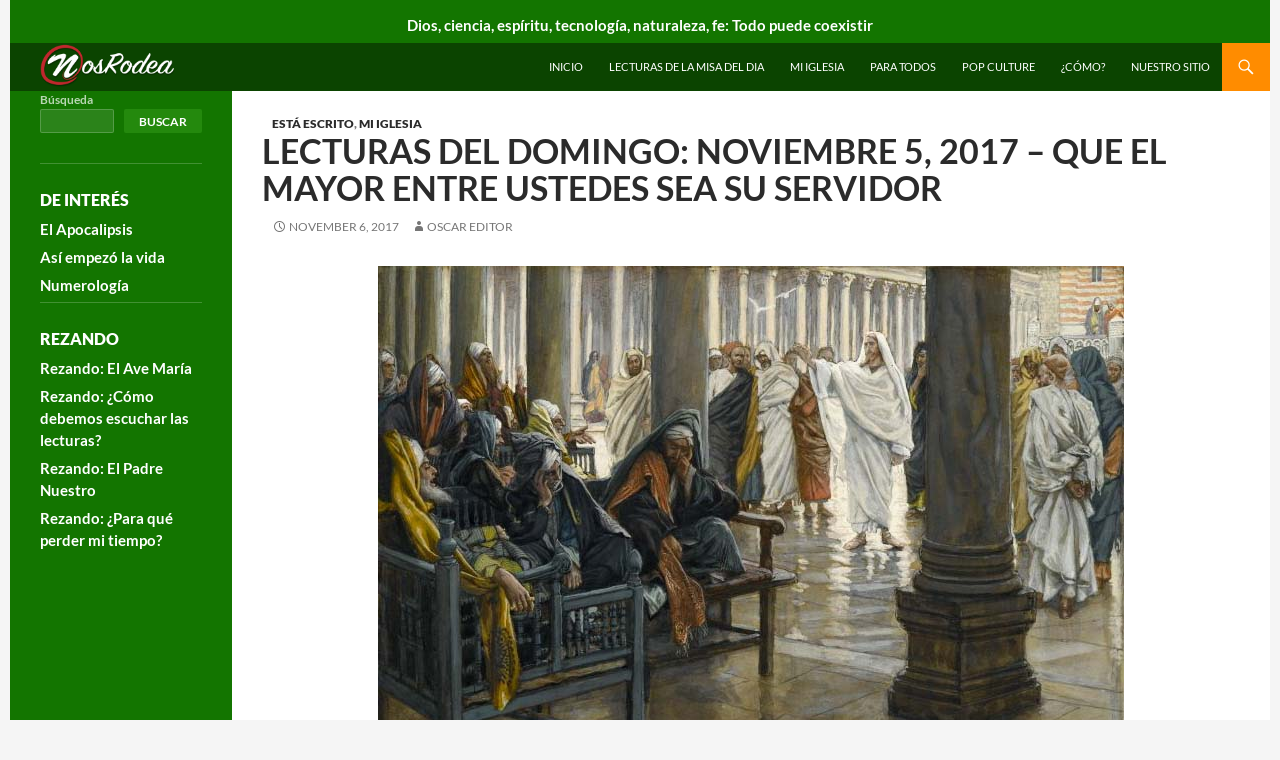

--- FILE ---
content_type: text/html; charset=UTF-8
request_url: https://nosrodea.com/lecturas-del-domingo-noviembre-5-2017-que-el-mayor-entre-ustedes-sea-su-servidor
body_size: 14018
content:
<!DOCTYPE html>
<!--[if IE 7]>
<html class="ie ie7" lang="en-US">
<![endif]-->
<!--[if IE 8]>
<html class="ie ie8" lang="en-US">
<![endif]-->
<!--[if !(IE 7) & !(IE 8)]><!-->
<html lang="en-US">
<!--<![endif]-->
<head>
	<meta charset="UTF-8">
	<meta name="viewport" content="width=device-width">
	<title>Lecturas del Domingo: Noviembre 5, 2017 – Que el mayor entre ustedes sea su servidor - Nos Rodea</title>
	<link rel="profile" href="https://gmpg.org/xfn/11">
	<link rel="pingback" href="https://nosrodea.com/xmlrpc.php">
	<!--[if lt IE 9]>
	<script src="https://nosrodea.com/wp-content/themes/twentyfourteen/js/html5.js?ver=3.7.0"></script>
	<![endif]-->
	<meta name='robots' content='index, follow, max-image-preview:large, max-snippet:-1, max-video-preview:-1' />

	<!-- This site is optimized with the Yoast SEO plugin v24.4 - https://yoast.com/wordpress/plugins/seo/ -->
	<meta name="description" content="El fariseísmo es una enfermedad del espíritu. Dios no se deja engañas, pero el hombre sí." />
	<link rel="canonical" href="https://nosrodea.com/lecturas-del-domingo-noviembre-5-2017-que-el-mayor-entre-ustedes-sea-su-servidor" />
	<meta property="og:locale" content="en_US" />
	<meta property="og:type" content="article" />
	<meta property="og:title" content="Lecturas del Domingo: Noviembre 5, 2017 – Que el mayor entre ustedes sea su servidor - Nos Rodea" />
	<meta property="og:description" content="El fariseísmo es una enfermedad del espíritu. Dios no se deja engañas, pero el hombre sí." />
	<meta property="og:url" content="https://nosrodea.com/lecturas-del-domingo-noviembre-5-2017-que-el-mayor-entre-ustedes-sea-su-servidor" />
	<meta property="og:site_name" content="Nos Rodea" />
	<meta property="article:publisher" content="http://facebook.com/nosrodea" />
	<meta property="article:published_time" content="2017-11-06T04:06:59+00:00" />
	<meta property="article:modified_time" content="2024-05-12T04:49:10+00:00" />
	<meta property="og:image" content="http://nosrodea.com/wp-content/uploads/2017/11/fariseos.jpg" />
	<meta name="author" content="Oscar Editor" />
	<meta name="twitter:card" content="summary_large_image" />
	<meta name="twitter:label1" content="Written by" />
	<meta name="twitter:data1" content="Oscar Editor" />
	<meta name="twitter:label2" content="Est. reading time" />
	<meta name="twitter:data2" content="3 minutes" />
	<script type="application/ld+json" class="yoast-schema-graph">{"@context":"https://schema.org","@graph":[{"@type":"WebPage","@id":"https://nosrodea.com/lecturas-del-domingo-noviembre-5-2017-que-el-mayor-entre-ustedes-sea-su-servidor","url":"https://nosrodea.com/lecturas-del-domingo-noviembre-5-2017-que-el-mayor-entre-ustedes-sea-su-servidor","name":"Lecturas del Domingo: Noviembre 5, 2017 – Que el mayor entre ustedes sea su servidor - Nos Rodea","isPartOf":{"@id":"https://nosrodea.com/#website"},"primaryImageOfPage":{"@id":"https://nosrodea.com/lecturas-del-domingo-noviembre-5-2017-que-el-mayor-entre-ustedes-sea-su-servidor#primaryimage"},"image":{"@id":"https://nosrodea.com/lecturas-del-domingo-noviembre-5-2017-que-el-mayor-entre-ustedes-sea-su-servidor#primaryimage"},"thumbnailUrl":"http://nosrodea.com/wp-content/uploads/2017/11/fariseos.jpg","datePublished":"2017-11-06T04:06:59+00:00","dateModified":"2024-05-12T04:49:10+00:00","author":{"@id":"https://nosrodea.com/#/schema/person/4199ca462f68a55f59461780d7e058a6"},"description":"El fariseísmo es una enfermedad del espíritu. Dios no se deja engañas, pero el hombre sí.","breadcrumb":{"@id":"https://nosrodea.com/lecturas-del-domingo-noviembre-5-2017-que-el-mayor-entre-ustedes-sea-su-servidor#breadcrumb"},"inLanguage":"en-US","potentialAction":[{"@type":"ReadAction","target":["https://nosrodea.com/lecturas-del-domingo-noviembre-5-2017-que-el-mayor-entre-ustedes-sea-su-servidor"]}]},{"@type":"ImageObject","inLanguage":"en-US","@id":"https://nosrodea.com/lecturas-del-domingo-noviembre-5-2017-que-el-mayor-entre-ustedes-sea-su-servidor#primaryimage","url":"https://nosrodea.com/wp-content/uploads/2017/11/fariseos.jpg","contentUrl":"https://nosrodea.com/wp-content/uploads/2017/11/fariseos.jpg","width":746,"height":484,"caption":"Jesús dirigiéndose a los fariseos, por James Tissot - Online Collection of Brooklyn Museum; Photo: Brooklyn Museum, 2008, 00.159.209_PS2.jpg, Public Domain, Link"},{"@type":"BreadcrumbList","@id":"https://nosrodea.com/lecturas-del-domingo-noviembre-5-2017-que-el-mayor-entre-ustedes-sea-su-servidor#breadcrumb","itemListElement":[{"@type":"ListItem","position":1,"name":"Home","item":"https://nosrodea.com/"},{"@type":"ListItem","position":2,"name":"Lecturas del Domingo: Noviembre 5, 2017 – Que el mayor entre ustedes sea su servidor"}]},{"@type":"WebSite","@id":"https://nosrodea.com/#website","url":"https://nosrodea.com/","name":"Nos Rodea","description":"Dios, ciencia, espíritu, tecnología, naturaleza, fé","potentialAction":[{"@type":"SearchAction","target":{"@type":"EntryPoint","urlTemplate":"https://nosrodea.com/?s={search_term_string}"},"query-input":{"@type":"PropertyValueSpecification","valueRequired":true,"valueName":"search_term_string"}}],"inLanguage":"en-US"},{"@type":"Person","@id":"https://nosrodea.com/#/schema/person/4199ca462f68a55f59461780d7e058a6","name":"Oscar Editor","image":{"@type":"ImageObject","inLanguage":"en-US","@id":"https://nosrodea.com/#/schema/person/image/","url":"https://secure.gravatar.com/avatar/d0c2ef7cbdbb21fafbbb8ebf19d12f25?s=96&d=mm&r=g","contentUrl":"https://secure.gravatar.com/avatar/d0c2ef7cbdbb21fafbbb8ebf19d12f25?s=96&d=mm&r=g","caption":"Oscar Editor"},"description":"Oscar es el editor de NosRodea.com"}]}</script>
	<!-- / Yoast SEO plugin. -->


<link rel='dns-prefetch' href='//secure.gravatar.com' />
<link rel='dns-prefetch' href='//www.googletagmanager.com' />
<link rel='dns-prefetch' href='//stats.wp.com' />
<link rel='dns-prefetch' href='//v0.wordpress.com' />
<link rel="alternate" type="application/rss+xml" title="Nos Rodea &raquo; Feed" href="https://nosrodea.com/feed" />
<link rel="alternate" type="application/rss+xml" title="Nos Rodea &raquo; Comments Feed" href="https://nosrodea.com/comments/feed" />
<link rel="alternate" type="application/rss+xml" title="Nos Rodea &raquo; Lecturas del Domingo: Noviembre 5, 2017 – Que el mayor entre ustedes sea su servidor Comments Feed" href="https://nosrodea.com/lecturas-del-domingo-noviembre-5-2017-que-el-mayor-entre-ustedes-sea-su-servidor/feed" />
<script>
window._wpemojiSettings = {"baseUrl":"https:\/\/s.w.org\/images\/core\/emoji\/15.0.3\/72x72\/","ext":".png","svgUrl":"https:\/\/s.w.org\/images\/core\/emoji\/15.0.3\/svg\/","svgExt":".svg","source":{"concatemoji":"https:\/\/nosrodea.com\/wp-includes\/js\/wp-emoji-release.min.js?ver=6.5.7"}};
/*! This file is auto-generated */
!function(i,n){var o,s,e;function c(e){try{var t={supportTests:e,timestamp:(new Date).valueOf()};sessionStorage.setItem(o,JSON.stringify(t))}catch(e){}}function p(e,t,n){e.clearRect(0,0,e.canvas.width,e.canvas.height),e.fillText(t,0,0);var t=new Uint32Array(e.getImageData(0,0,e.canvas.width,e.canvas.height).data),r=(e.clearRect(0,0,e.canvas.width,e.canvas.height),e.fillText(n,0,0),new Uint32Array(e.getImageData(0,0,e.canvas.width,e.canvas.height).data));return t.every(function(e,t){return e===r[t]})}function u(e,t,n){switch(t){case"flag":return n(e,"\ud83c\udff3\ufe0f\u200d\u26a7\ufe0f","\ud83c\udff3\ufe0f\u200b\u26a7\ufe0f")?!1:!n(e,"\ud83c\uddfa\ud83c\uddf3","\ud83c\uddfa\u200b\ud83c\uddf3")&&!n(e,"\ud83c\udff4\udb40\udc67\udb40\udc62\udb40\udc65\udb40\udc6e\udb40\udc67\udb40\udc7f","\ud83c\udff4\u200b\udb40\udc67\u200b\udb40\udc62\u200b\udb40\udc65\u200b\udb40\udc6e\u200b\udb40\udc67\u200b\udb40\udc7f");case"emoji":return!n(e,"\ud83d\udc26\u200d\u2b1b","\ud83d\udc26\u200b\u2b1b")}return!1}function f(e,t,n){var r="undefined"!=typeof WorkerGlobalScope&&self instanceof WorkerGlobalScope?new OffscreenCanvas(300,150):i.createElement("canvas"),a=r.getContext("2d",{willReadFrequently:!0}),o=(a.textBaseline="top",a.font="600 32px Arial",{});return e.forEach(function(e){o[e]=t(a,e,n)}),o}function t(e){var t=i.createElement("script");t.src=e,t.defer=!0,i.head.appendChild(t)}"undefined"!=typeof Promise&&(o="wpEmojiSettingsSupports",s=["flag","emoji"],n.supports={everything:!0,everythingExceptFlag:!0},e=new Promise(function(e){i.addEventListener("DOMContentLoaded",e,{once:!0})}),new Promise(function(t){var n=function(){try{var e=JSON.parse(sessionStorage.getItem(o));if("object"==typeof e&&"number"==typeof e.timestamp&&(new Date).valueOf()<e.timestamp+604800&&"object"==typeof e.supportTests)return e.supportTests}catch(e){}return null}();if(!n){if("undefined"!=typeof Worker&&"undefined"!=typeof OffscreenCanvas&&"undefined"!=typeof URL&&URL.createObjectURL&&"undefined"!=typeof Blob)try{var e="postMessage("+f.toString()+"("+[JSON.stringify(s),u.toString(),p.toString()].join(",")+"));",r=new Blob([e],{type:"text/javascript"}),a=new Worker(URL.createObjectURL(r),{name:"wpTestEmojiSupports"});return void(a.onmessage=function(e){c(n=e.data),a.terminate(),t(n)})}catch(e){}c(n=f(s,u,p))}t(n)}).then(function(e){for(var t in e)n.supports[t]=e[t],n.supports.everything=n.supports.everything&&n.supports[t],"flag"!==t&&(n.supports.everythingExceptFlag=n.supports.everythingExceptFlag&&n.supports[t]);n.supports.everythingExceptFlag=n.supports.everythingExceptFlag&&!n.supports.flag,n.DOMReady=!1,n.readyCallback=function(){n.DOMReady=!0}}).then(function(){return e}).then(function(){var e;n.supports.everything||(n.readyCallback(),(e=n.source||{}).concatemoji?t(e.concatemoji):e.wpemoji&&e.twemoji&&(t(e.twemoji),t(e.wpemoji)))}))}((window,document),window._wpemojiSettings);
</script>
<link rel='stylesheet' id='twentyfourteen-jetpack-css' href='https://nosrodea.com/wp-content/plugins/jetpack/modules/theme-tools/compat/twentyfourteen.css?ver=14.0' media='all' />
<style id='wp-emoji-styles-inline-css'>

	img.wp-smiley, img.emoji {
		display: inline !important;
		border: none !important;
		box-shadow: none !important;
		height: 1em !important;
		width: 1em !important;
		margin: 0 0.07em !important;
		vertical-align: -0.1em !important;
		background: none !important;
		padding: 0 !important;
	}
</style>
<link rel='stylesheet' id='wp-block-library-css' href='https://nosrodea.com/wp-includes/css/dist/block-library/style.min.css?ver=6.5.7' media='all' />
<style id='wp-block-library-theme-inline-css'>
.wp-block-audio figcaption{color:#555;font-size:13px;text-align:center}.is-dark-theme .wp-block-audio figcaption{color:#ffffffa6}.wp-block-audio{margin:0 0 1em}.wp-block-code{border:1px solid #ccc;border-radius:4px;font-family:Menlo,Consolas,monaco,monospace;padding:.8em 1em}.wp-block-embed figcaption{color:#555;font-size:13px;text-align:center}.is-dark-theme .wp-block-embed figcaption{color:#ffffffa6}.wp-block-embed{margin:0 0 1em}.blocks-gallery-caption{color:#555;font-size:13px;text-align:center}.is-dark-theme .blocks-gallery-caption{color:#ffffffa6}.wp-block-image figcaption{color:#555;font-size:13px;text-align:center}.is-dark-theme .wp-block-image figcaption{color:#ffffffa6}.wp-block-image{margin:0 0 1em}.wp-block-pullquote{border-bottom:4px solid;border-top:4px solid;color:currentColor;margin-bottom:1.75em}.wp-block-pullquote cite,.wp-block-pullquote footer,.wp-block-pullquote__citation{color:currentColor;font-size:.8125em;font-style:normal;text-transform:uppercase}.wp-block-quote{border-left:.25em solid;margin:0 0 1.75em;padding-left:1em}.wp-block-quote cite,.wp-block-quote footer{color:currentColor;font-size:.8125em;font-style:normal;position:relative}.wp-block-quote.has-text-align-right{border-left:none;border-right:.25em solid;padding-left:0;padding-right:1em}.wp-block-quote.has-text-align-center{border:none;padding-left:0}.wp-block-quote.is-large,.wp-block-quote.is-style-large,.wp-block-quote.is-style-plain{border:none}.wp-block-search .wp-block-search__label{font-weight:700}.wp-block-search__button{border:1px solid #ccc;padding:.375em .625em}:where(.wp-block-group.has-background){padding:1.25em 2.375em}.wp-block-separator.has-css-opacity{opacity:.4}.wp-block-separator{border:none;border-bottom:2px solid;margin-left:auto;margin-right:auto}.wp-block-separator.has-alpha-channel-opacity{opacity:1}.wp-block-separator:not(.is-style-wide):not(.is-style-dots){width:100px}.wp-block-separator.has-background:not(.is-style-dots){border-bottom:none;height:1px}.wp-block-separator.has-background:not(.is-style-wide):not(.is-style-dots){height:2px}.wp-block-table{margin:0 0 1em}.wp-block-table td,.wp-block-table th{word-break:normal}.wp-block-table figcaption{color:#555;font-size:13px;text-align:center}.is-dark-theme .wp-block-table figcaption{color:#ffffffa6}.wp-block-video figcaption{color:#555;font-size:13px;text-align:center}.is-dark-theme .wp-block-video figcaption{color:#ffffffa6}.wp-block-video{margin:0 0 1em}.wp-block-template-part.has-background{margin-bottom:0;margin-top:0;padding:1.25em 2.375em}
</style>
<link rel='stylesheet' id='mediaelement-css' href='https://nosrodea.com/wp-includes/js/mediaelement/mediaelementplayer-legacy.min.css?ver=4.2.17' media='all' />
<link rel='stylesheet' id='wp-mediaelement-css' href='https://nosrodea.com/wp-includes/js/mediaelement/wp-mediaelement.min.css?ver=6.5.7' media='all' />
<style id='jetpack-sharing-buttons-style-inline-css'>
.jetpack-sharing-buttons__services-list{display:flex;flex-direction:row;flex-wrap:wrap;gap:0;list-style-type:none;margin:5px;padding:0}.jetpack-sharing-buttons__services-list.has-small-icon-size{font-size:12px}.jetpack-sharing-buttons__services-list.has-normal-icon-size{font-size:16px}.jetpack-sharing-buttons__services-list.has-large-icon-size{font-size:24px}.jetpack-sharing-buttons__services-list.has-huge-icon-size{font-size:36px}@media print{.jetpack-sharing-buttons__services-list{display:none!important}}.editor-styles-wrapper .wp-block-jetpack-sharing-buttons{gap:0;padding-inline-start:0}ul.jetpack-sharing-buttons__services-list.has-background{padding:1.25em 2.375em}
</style>
<style id='classic-theme-styles-inline-css'>
/*! This file is auto-generated */
.wp-block-button__link{color:#fff;background-color:#32373c;border-radius:9999px;box-shadow:none;text-decoration:none;padding:calc(.667em + 2px) calc(1.333em + 2px);font-size:1.125em}.wp-block-file__button{background:#32373c;color:#fff;text-decoration:none}
</style>
<style id='global-styles-inline-css'>
body{--wp--preset--color--black: #000;--wp--preset--color--cyan-bluish-gray: #abb8c3;--wp--preset--color--white: #fff;--wp--preset--color--pale-pink: #f78da7;--wp--preset--color--vivid-red: #cf2e2e;--wp--preset--color--luminous-vivid-orange: #ff6900;--wp--preset--color--luminous-vivid-amber: #fcb900;--wp--preset--color--light-green-cyan: #7bdcb5;--wp--preset--color--vivid-green-cyan: #00d084;--wp--preset--color--pale-cyan-blue: #8ed1fc;--wp--preset--color--vivid-cyan-blue: #0693e3;--wp--preset--color--vivid-purple: #9b51e0;--wp--preset--color--green: #24890d;--wp--preset--color--dark-gray: #2b2b2b;--wp--preset--color--medium-gray: #767676;--wp--preset--color--light-gray: #f5f5f5;--wp--preset--gradient--vivid-cyan-blue-to-vivid-purple: linear-gradient(135deg,rgba(6,147,227,1) 0%,rgb(155,81,224) 100%);--wp--preset--gradient--light-green-cyan-to-vivid-green-cyan: linear-gradient(135deg,rgb(122,220,180) 0%,rgb(0,208,130) 100%);--wp--preset--gradient--luminous-vivid-amber-to-luminous-vivid-orange: linear-gradient(135deg,rgba(252,185,0,1) 0%,rgba(255,105,0,1) 100%);--wp--preset--gradient--luminous-vivid-orange-to-vivid-red: linear-gradient(135deg,rgba(255,105,0,1) 0%,rgb(207,46,46) 100%);--wp--preset--gradient--very-light-gray-to-cyan-bluish-gray: linear-gradient(135deg,rgb(238,238,238) 0%,rgb(169,184,195) 100%);--wp--preset--gradient--cool-to-warm-spectrum: linear-gradient(135deg,rgb(74,234,220) 0%,rgb(151,120,209) 20%,rgb(207,42,186) 40%,rgb(238,44,130) 60%,rgb(251,105,98) 80%,rgb(254,248,76) 100%);--wp--preset--gradient--blush-light-purple: linear-gradient(135deg,rgb(255,206,236) 0%,rgb(152,150,240) 100%);--wp--preset--gradient--blush-bordeaux: linear-gradient(135deg,rgb(254,205,165) 0%,rgb(254,45,45) 50%,rgb(107,0,62) 100%);--wp--preset--gradient--luminous-dusk: linear-gradient(135deg,rgb(255,203,112) 0%,rgb(199,81,192) 50%,rgb(65,88,208) 100%);--wp--preset--gradient--pale-ocean: linear-gradient(135deg,rgb(255,245,203) 0%,rgb(182,227,212) 50%,rgb(51,167,181) 100%);--wp--preset--gradient--electric-grass: linear-gradient(135deg,rgb(202,248,128) 0%,rgb(113,206,126) 100%);--wp--preset--gradient--midnight: linear-gradient(135deg,rgb(2,3,129) 0%,rgb(40,116,252) 100%);--wp--preset--font-size--small: 13px;--wp--preset--font-size--medium: 20px;--wp--preset--font-size--large: 36px;--wp--preset--font-size--x-large: 42px;--wp--preset--spacing--20: 0.44rem;--wp--preset--spacing--30: 0.67rem;--wp--preset--spacing--40: 1rem;--wp--preset--spacing--50: 1.5rem;--wp--preset--spacing--60: 2.25rem;--wp--preset--spacing--70: 3.38rem;--wp--preset--spacing--80: 5.06rem;--wp--preset--shadow--natural: 6px 6px 9px rgba(0, 0, 0, 0.2);--wp--preset--shadow--deep: 12px 12px 50px rgba(0, 0, 0, 0.4);--wp--preset--shadow--sharp: 6px 6px 0px rgba(0, 0, 0, 0.2);--wp--preset--shadow--outlined: 6px 6px 0px -3px rgba(255, 255, 255, 1), 6px 6px rgba(0, 0, 0, 1);--wp--preset--shadow--crisp: 6px 6px 0px rgba(0, 0, 0, 1);}:where(.is-layout-flex){gap: 0.5em;}:where(.is-layout-grid){gap: 0.5em;}body .is-layout-flex{display: flex;}body .is-layout-flex{flex-wrap: wrap;align-items: center;}body .is-layout-flex > *{margin: 0;}body .is-layout-grid{display: grid;}body .is-layout-grid > *{margin: 0;}:where(.wp-block-columns.is-layout-flex){gap: 2em;}:where(.wp-block-columns.is-layout-grid){gap: 2em;}:where(.wp-block-post-template.is-layout-flex){gap: 1.25em;}:where(.wp-block-post-template.is-layout-grid){gap: 1.25em;}.has-black-color{color: var(--wp--preset--color--black) !important;}.has-cyan-bluish-gray-color{color: var(--wp--preset--color--cyan-bluish-gray) !important;}.has-white-color{color: var(--wp--preset--color--white) !important;}.has-pale-pink-color{color: var(--wp--preset--color--pale-pink) !important;}.has-vivid-red-color{color: var(--wp--preset--color--vivid-red) !important;}.has-luminous-vivid-orange-color{color: var(--wp--preset--color--luminous-vivid-orange) !important;}.has-luminous-vivid-amber-color{color: var(--wp--preset--color--luminous-vivid-amber) !important;}.has-light-green-cyan-color{color: var(--wp--preset--color--light-green-cyan) !important;}.has-vivid-green-cyan-color{color: var(--wp--preset--color--vivid-green-cyan) !important;}.has-pale-cyan-blue-color{color: var(--wp--preset--color--pale-cyan-blue) !important;}.has-vivid-cyan-blue-color{color: var(--wp--preset--color--vivid-cyan-blue) !important;}.has-vivid-purple-color{color: var(--wp--preset--color--vivid-purple) !important;}.has-black-background-color{background-color: var(--wp--preset--color--black) !important;}.has-cyan-bluish-gray-background-color{background-color: var(--wp--preset--color--cyan-bluish-gray) !important;}.has-white-background-color{background-color: var(--wp--preset--color--white) !important;}.has-pale-pink-background-color{background-color: var(--wp--preset--color--pale-pink) !important;}.has-vivid-red-background-color{background-color: var(--wp--preset--color--vivid-red) !important;}.has-luminous-vivid-orange-background-color{background-color: var(--wp--preset--color--luminous-vivid-orange) !important;}.has-luminous-vivid-amber-background-color{background-color: var(--wp--preset--color--luminous-vivid-amber) !important;}.has-light-green-cyan-background-color{background-color: var(--wp--preset--color--light-green-cyan) !important;}.has-vivid-green-cyan-background-color{background-color: var(--wp--preset--color--vivid-green-cyan) !important;}.has-pale-cyan-blue-background-color{background-color: var(--wp--preset--color--pale-cyan-blue) !important;}.has-vivid-cyan-blue-background-color{background-color: var(--wp--preset--color--vivid-cyan-blue) !important;}.has-vivid-purple-background-color{background-color: var(--wp--preset--color--vivid-purple) !important;}.has-black-border-color{border-color: var(--wp--preset--color--black) !important;}.has-cyan-bluish-gray-border-color{border-color: var(--wp--preset--color--cyan-bluish-gray) !important;}.has-white-border-color{border-color: var(--wp--preset--color--white) !important;}.has-pale-pink-border-color{border-color: var(--wp--preset--color--pale-pink) !important;}.has-vivid-red-border-color{border-color: var(--wp--preset--color--vivid-red) !important;}.has-luminous-vivid-orange-border-color{border-color: var(--wp--preset--color--luminous-vivid-orange) !important;}.has-luminous-vivid-amber-border-color{border-color: var(--wp--preset--color--luminous-vivid-amber) !important;}.has-light-green-cyan-border-color{border-color: var(--wp--preset--color--light-green-cyan) !important;}.has-vivid-green-cyan-border-color{border-color: var(--wp--preset--color--vivid-green-cyan) !important;}.has-pale-cyan-blue-border-color{border-color: var(--wp--preset--color--pale-cyan-blue) !important;}.has-vivid-cyan-blue-border-color{border-color: var(--wp--preset--color--vivid-cyan-blue) !important;}.has-vivid-purple-border-color{border-color: var(--wp--preset--color--vivid-purple) !important;}.has-vivid-cyan-blue-to-vivid-purple-gradient-background{background: var(--wp--preset--gradient--vivid-cyan-blue-to-vivid-purple) !important;}.has-light-green-cyan-to-vivid-green-cyan-gradient-background{background: var(--wp--preset--gradient--light-green-cyan-to-vivid-green-cyan) !important;}.has-luminous-vivid-amber-to-luminous-vivid-orange-gradient-background{background: var(--wp--preset--gradient--luminous-vivid-amber-to-luminous-vivid-orange) !important;}.has-luminous-vivid-orange-to-vivid-red-gradient-background{background: var(--wp--preset--gradient--luminous-vivid-orange-to-vivid-red) !important;}.has-very-light-gray-to-cyan-bluish-gray-gradient-background{background: var(--wp--preset--gradient--very-light-gray-to-cyan-bluish-gray) !important;}.has-cool-to-warm-spectrum-gradient-background{background: var(--wp--preset--gradient--cool-to-warm-spectrum) !important;}.has-blush-light-purple-gradient-background{background: var(--wp--preset--gradient--blush-light-purple) !important;}.has-blush-bordeaux-gradient-background{background: var(--wp--preset--gradient--blush-bordeaux) !important;}.has-luminous-dusk-gradient-background{background: var(--wp--preset--gradient--luminous-dusk) !important;}.has-pale-ocean-gradient-background{background: var(--wp--preset--gradient--pale-ocean) !important;}.has-electric-grass-gradient-background{background: var(--wp--preset--gradient--electric-grass) !important;}.has-midnight-gradient-background{background: var(--wp--preset--gradient--midnight) !important;}.has-small-font-size{font-size: var(--wp--preset--font-size--small) !important;}.has-medium-font-size{font-size: var(--wp--preset--font-size--medium) !important;}.has-large-font-size{font-size: var(--wp--preset--font-size--large) !important;}.has-x-large-font-size{font-size: var(--wp--preset--font-size--x-large) !important;}
.wp-block-navigation a:where(:not(.wp-element-button)){color: inherit;}
:where(.wp-block-post-template.is-layout-flex){gap: 1.25em;}:where(.wp-block-post-template.is-layout-grid){gap: 1.25em;}
:where(.wp-block-columns.is-layout-flex){gap: 2em;}:where(.wp-block-columns.is-layout-grid){gap: 2em;}
.wp-block-pullquote{font-size: 1.5em;line-height: 1.6;}
</style>
<link rel='stylesheet' id='parent-style-css' href='https://nosrodea.com/wp-content/themes/twentyfourteen/style.css?ver=4.4' media='all' />
<link rel='stylesheet' id='child-style-css' href='https://nosrodea.com/wp-content/themes/twentyfourteen-child/style.css?ver=1.8.2' media='all' />
<link rel='stylesheet' id='twentyfourteen-lato-css' href='https://nosrodea.com/wp-content/themes/twentyfourteen/fonts/font-lato.css?ver=20230328' media='all' />
<link rel='stylesheet' id='genericons-css' href='https://nosrodea.com/wp-content/plugins/jetpack/_inc/genericons/genericons/genericons.css?ver=3.1' media='all' />
<link rel='stylesheet' id='twentyfourteen-style-css' href='https://nosrodea.com/wp-content/themes/twentyfourteen-child/style.css?ver=20251202' media='all' />
<link rel='stylesheet' id='twentyfourteen-block-style-css' href='https://nosrodea.com/wp-content/themes/twentyfourteen/css/blocks.css?ver=20250715' media='all' />
<link rel='stylesheet' id='sharedaddy-css' href='https://nosrodea.com/wp-content/plugins/jetpack/modules/sharedaddy/sharing.css?ver=14.0' media='all' />
<link rel='stylesheet' id='social-logos-css' href='https://nosrodea.com/wp-content/plugins/jetpack/_inc/social-logos/social-logos.min.css?ver=14.0' media='all' />
<script src="https://nosrodea.com/wp-includes/js/jquery/jquery.min.js?ver=3.7.1" id="jquery-core-js"></script>
<script src="https://nosrodea.com/wp-includes/js/jquery/jquery-migrate.min.js?ver=3.4.1" id="jquery-migrate-js"></script>
<script src="https://nosrodea.com/wp-content/themes/twentyfourteen/js/functions.js?ver=20250729" id="twentyfourteen-script-js" defer data-wp-strategy="defer"></script>

<!-- Google tag (gtag.js) snippet added by Site Kit -->
<!-- Google Analytics snippet added by Site Kit -->
<script src="https://www.googletagmanager.com/gtag/js?id=GT-KV5FV2N" id="google_gtagjs-js" async></script>
<script id="google_gtagjs-js-after">
window.dataLayer = window.dataLayer || [];function gtag(){dataLayer.push(arguments);}
gtag("set","linker",{"domains":["nosrodea.com"]});
gtag("js", new Date());
gtag("set", "developer_id.dZTNiMT", true);
gtag("config", "GT-KV5FV2N");
</script>
<link rel="https://api.w.org/" href="https://nosrodea.com/wp-json/" /><link rel="alternate" type="application/json" href="https://nosrodea.com/wp-json/wp/v2/posts/838" /><link rel="EditURI" type="application/rsd+xml" title="RSD" href="https://nosrodea.com/xmlrpc.php?rsd" />
<meta name="generator" content="WordPress 6.5.7" />
<link rel='shortlink' href='https://wp.me/p6cMN0-dw' />
<link rel="alternate" type="application/json+oembed" href="https://nosrodea.com/wp-json/oembed/1.0/embed?url=https%3A%2F%2Fnosrodea.com%2Flecturas-del-domingo-noviembre-5-2017-que-el-mayor-entre-ustedes-sea-su-servidor" />
<link rel="alternate" type="text/xml+oembed" href="https://nosrodea.com/wp-json/oembed/1.0/embed?url=https%3A%2F%2Fnosrodea.com%2Flecturas-del-domingo-noviembre-5-2017-que-el-mayor-entre-ustedes-sea-su-servidor&#038;format=xml" />
<meta name="generator" content="Site Kit by Google 1.170.0" />	<style>img#wpstats{display:none}</style>
		<link rel="icon" href="https://nosrodea.com/wp-content/uploads/2015/10/icon40x40.png" sizes="32x32" />
<link rel="icon" href="https://nosrodea.com/wp-content/uploads/2015/10/icon40x40.png" sizes="192x192" />
<link rel="apple-touch-icon" href="https://nosrodea.com/wp-content/uploads/2015/10/icon40x40.png" />
<meta name="msapplication-TileImage" content="https://nosrodea.com/wp-content/uploads/2015/10/icon40x40.png" />
</head>

<body class="post-template-default single single-post postid-838 single-format-standard wp-embed-responsive header-image full-width singular">
<div id="page" class="hfeed site">
		<div id="site-header">
		<!--a href="https://nosrodea.com/" rel="home">
			            <img src="https://nosrodea.com/wp-content/uploads/2015/10/mainlogo4001.png" style="width=400;max-width:95%;" alt="Logotipo de NosRodea. Haga click aqu� para ir a la p�gina inicial." />
		</a-->
        <div id="belowNavBar">
         <div id="tagLineText" class="tagLineBlock">
          <p><b>Dios, ciencia, esp&iacute;ritu, tecnolog&iacute;a, naturaleza, fe: Todo puede coexistir</b></p>
         </div>
        </div>        
	</div>
		<header id="masthead" class="site-header">
		<div class="header-main">
			<h1 class="site-title"><a href="https://nosrodea.com/" rel="home">Nos Rodea</a></h1>
                        <a href="https://nosrodea.com/" rel="home"><img src="https://nosrodea.com/wp-content/uploads/2015/10/mainlogo4001.png" style="float:left;display:inline-block;height:44px;" alt="main logo of the website" /></a>
			<div class="search-toggle">
				<a href="#search-container" class="screen-reader-text" aria-expanded="false" aria-controls="search-container">
					Search				</a>
			</div>

			<nav id="primary-navigation" class="site-navigation primary-navigation">
				<button class="menu-toggle">Primary Menu</button>
				<a class="screen-reader-text skip-link" href="#content">
					Skip to content				</a>
				<div class="menu-main-menu-container"><ul id="primary-menu" class="nav-menu"><li id="menu-item-11944" class="menu-item menu-item-type-custom menu-item-object-custom menu-item-home menu-item-11944"><a href="https://nosrodea.com">INICIO</a></li>
<li id="menu-item-295" class="menu-item menu-item-type-taxonomy menu-item-object-category current-post-ancestor current-menu-parent current-post-parent menu-item-295"><a href="https://nosrodea.com/category/esta-escrito">Lecturas de la Misa del Dia</a></li>
<li id="menu-item-296" class="menu-item menu-item-type-taxonomy menu-item-object-category current-post-ancestor current-menu-parent current-post-parent menu-item-296"><a href="https://nosrodea.com/category/mi-iglesia">Mi Iglesia</a></li>
<li id="menu-item-298" class="menu-item menu-item-type-taxonomy menu-item-object-category menu-item-298"><a href="https://nosrodea.com/category/para-todos">Para todos</a></li>
<li id="menu-item-299" class="menu-item menu-item-type-taxonomy menu-item-object-category menu-item-299"><a href="https://nosrodea.com/category/pop-culture">Pop Culture</a></li>
<li id="menu-item-300" class="menu-item menu-item-type-taxonomy menu-item-object-category menu-item-300"><a href="https://nosrodea.com/category/como-explicame-eso">¿Cómo?</a></li>
<li id="menu-item-297" class="menu-item menu-item-type-taxonomy menu-item-object-category menu-item-297"><a href="https://nosrodea.com/category/nuestro-sitio">Nuestro sitio</a></li>
</ul></div>			</nav>
		</div>

		<div id="search-container" class="search-box-wrapper hide">
			<div class="search-box">
				<form role="search" method="get" class="search-form" action="https://nosrodea.com/">
				<label>
					<span class="screen-reader-text">Search for:</span>
					<input type="search" class="search-field" placeholder="Search &hellip;" value="" name="s" />
				</label>
				<input type="submit" class="search-submit" value="Search" />
			</form>			</div>
		</div>
	</header><!-- #masthead -->

	<div id="main" class="site-main">

	<div id="primary" class="content-area">
		<div id="content" class="site-content" role="main">
			
<article id="post-838" class="post-838 post type-post status-publish format-standard hentry category-esta-escrito category-mi-iglesia tag-escribas tag-fariseos tag-humildad tag-jesus">
	
	<header class="entry-header">
				<div class="entry-meta">
			<span class="cat-links"><a href="https://nosrodea.com/category/esta-escrito" rel="category tag">Está escrito</a>, <a href="https://nosrodea.com/category/mi-iglesia" rel="category tag">Mi Iglesia</a></span>
		</div>
			<h1 class="entry-title">Lecturas del Domingo: Noviembre 5, 2017 – Que el mayor entre ustedes sea su servidor</h1>
		<div class="entry-meta">
			<span class="entry-date"><a href="https://nosrodea.com/lecturas-del-domingo-noviembre-5-2017-que-el-mayor-entre-ustedes-sea-su-servidor" rel="bookmark"><time class="entry-date" datetime="2017-11-06T04:06:59-05:00">November 6, 2017</time></a></span> <span class="byline"><span class="author vcard"><a class="url fn n" href="https://nosrodea.com/author/oscar" rel="author">Oscar Editor</a></span></span>			<span class="comments-link"><a href="https://nosrodea.com/lecturas-del-domingo-noviembre-5-2017-que-el-mayor-entre-ustedes-sea-su-servidor#respond">Leave a comment</a></span>
						</div><!-- .entry-meta -->
	</header><!-- .entry-header -->

		<div class="entry-content">
		<figure id="attachment_839" aria-describedby="caption-attachment-839" style="width: 746px" class="wp-caption aligncenter"><img fetchpriority="high" decoding="async" class="size-full wp-image-839" src="http://nosrodea.com/wp-content/uploads/2017/11/fariseos.jpg" alt="fariseos siendo regañados por Jesús" width="746" height="484" srcset="https://nosrodea.com/wp-content/uploads/2017/11/fariseos.jpg 746w, https://nosrodea.com/wp-content/uploads/2017/11/fariseos-300x195.jpg 300w, https://nosrodea.com/wp-content/uploads/2017/11/fariseos-260x170.jpg 260w" sizes="(max-width: 746px) 100vw, 746px" /><figcaption id="caption-attachment-839" class="wp-caption-text">Jesús dirigiéndose a los fariseos, por <a class="extiw" title="w:en:James Tissot" href="https://en.wikipedia.org/wiki/en:James_Tissot">James Tissot</a> &#8211; <a class="external text" href="http://www.brooklynmuseum.org/opencollection/objects/4550/Woe_unto_You_Scribes_and_Pharisees_Malheur_%C3%A0_vous_scribes_et_pharisiens" rel="nofollow">Online Collection</a> of <a class="extiw" title="w:Brooklyn Museum" href="https://en.wikipedia.org/wiki/Brooklyn_Museum">Brooklyn Museum</a>; Photo: Brooklyn Museum, 2008, 00.159.209_PS2.jpg, Public Domain, <a href="https://commons.wikimedia.org/w/index.php?curid=10904550">Link</a></figcaption></figure>
<p>En las últimas semanas del año litúrgico Jesús nos esta preparando para el día en que estaremos frente a Él. Esta semana hablaremos de la humildad.</p>
<p>De nueva cuenta, nuestro Señor se vuelve a dirigir a los fariseos, quienes en las semanas pasadas han sido el objeto de su crítica y molestia:</p>
<blockquote><p><em>&#8220;En aquel tiempo, Jesús dijo a las multitudes y a sus discípulos: &#8216;En la cátedra de Moisés se han sentado los escribas y los fariseos. Hagan pues, todo lo que les digan, pero no imiten sus obras, porque dicen una cosa y hacen otra. Hacen fardos muy pesados y difíciles de llevar y los echan sobre las espaldas de los hombres, pero ellos ni con el dedo los quieren mover. Todo lo hacen para que los vea la gente. Ensanchan las filacterías y las franjas del manto; les agrada ocupar los primeros lugares en los banquetes y los asientos de honor en las sinagogas; les gusta que los saluden en las plazas y que la gente los llame &#8220;maestros&#8221;&#8216;&#8221;</em></p></blockquote>
<p>La soberbia es, sin duda, uno de los pecados capitales más peligrosos, pues se va apoderando del alma lentamente, y es de los que produce placer a través de la vista. Recordemos que somos seres humanos, y somos seres visuales. La envidia y la vanidad entran por los ojos.</p>
<p>Los fariseos son personas que conocen de memoria, y al derecho y al revés, las leyes que Moisés le entregó a pueblo judío. Y, más allá de esto, conocen todas las reglas y protocolos de los posteriores libros. En un pueblo en que la mayoría es pobre,  analfabeta, y fácil de impresionar, los fariseos hablan con mucho conocimiento y les hacen ver &#8220;<em>que son malos</em>&#8221; y que no están siguiendo la palabra de Dios de manera correcta. Un pueblo impresionado es manejado al final por los más astutos.</p>
<p>No niego que, originalmente, el fariseo haya empezado su labor con buena intención, pues las leyes de Moisés y de los otros libros son extremadamente complejas. Pero con el tiempo, estos personajes se han dejado llevar por la avaricia y el abuso sobre los ignorantes.</p>
<p>Dios no se deja engañar por las apariencias, pero el hombre sí.</p>
<p>Afortunadamente, Jesús abrirá los ojos del pueblo. Los fariseos tienen sus días contados, pues vendrá la gran revolución cristiana que acabará con su reinado.</p>
<p>Sin embargo, aquí Jesús también nos habla de algo muy importante entretejido en su mensaje: ¿Cómo debemos tratar a los líderes religiosos del pueblo? Yo escucho frecuentemente quejas acerca del comportamiento de los sacerdotes y los líderes católicos en todo el mundo. Es innegable que estas actitudes de unos cuantos causan mucho dolor en la Iglesia, y son motivo de crítica de parte de los cultos y otras religiones.</p>
<p>Jesús nos dice: &#8220;<em>Hagan pues, todo lo que les digan, pero no imiten sus obras, porque dicen una cosa y hacen otra.</em>&#8221; Esto quiere decir que sigamos las enseñanzas de la Iglesia, pero no las obras de los hombres. Los fariseos eran versados en el conocimiento, al igual que los sacerdotes actuales. Sigamos el rito y las obligaciones de la misa y la iglesia, pero no imitemos las acciones de los malos sacerdotes. Además, no todos ellos son malos. La verdad es que son sólo una minoría.</p>
<p>Terminemos con un mensaje de Jesús acerca de la humildad:</p>
<blockquote><p><em>&#8220;Que el mayor entre ustedes sea su servidor, porque el que se enaltece será humillado, y el que se humilla será enaltecido&#8221;.</em></p></blockquote>
<p>&nbsp;</p>
<div class="sharedaddy sd-sharing-enabled"><div class="robots-nocontent sd-block sd-social sd-social-official sd-sharing"><h3 class="sd-title">Share this:</h3><div class="sd-content"><ul><li class="share-email"><a rel="nofollow noopener noreferrer" data-shared="" class="share-email sd-button" href="mailto:?subject=%5BShared%20Post%5D%20Lecturas%20del%20Domingo%3A%20Noviembre%205%2C%202017%20%E2%80%93%20Que%20el%20mayor%20entre%20ustedes%20sea%20su%20servidor&body=https%3A%2F%2Fnosrodea.com%2Flecturas-del-domingo-noviembre-5-2017-que-el-mayor-entre-ustedes-sea-su-servidor&share=email" target="_blank" title="Click to email a link to a friend" data-email-share-error-title="Do you have email set up?" data-email-share-error-text="If you&#039;re having problems sharing via email, you might not have email set up for your browser. You may need to create a new email yourself." data-email-share-nonce="2e19bde620" data-email-share-track-url="https://nosrodea.com/lecturas-del-domingo-noviembre-5-2017-que-el-mayor-entre-ustedes-sea-su-servidor?share=email"><span>Email</span></a></li><li class="share-print"><a rel="nofollow noopener noreferrer" data-shared="" class="share-print sd-button" href="https://nosrodea.com/lecturas-del-domingo-noviembre-5-2017-que-el-mayor-entre-ustedes-sea-su-servidor#print" target="_blank" title="Click to print" ><span>Print</span></a></li><li class="share-facebook"><div class="fb-share-button" data-href="https://nosrodea.com/lecturas-del-domingo-noviembre-5-2017-que-el-mayor-entre-ustedes-sea-su-servidor" data-layout="button_count"></div></li><li class="share-end"></li></ul></div></div></div>	</div><!-- .entry-content -->
	
	<footer class="entry-meta"><span class="tag-links"><a href="https://nosrodea.com/tag/escribas" rel="tag">escribas</a><a href="https://nosrodea.com/tag/fariseos" rel="tag">fariseos</a><a href="https://nosrodea.com/tag/humildad" rel="tag">Humildad</a><a href="https://nosrodea.com/tag/jesus" rel="tag">Jesus</a></span></footer></article><!-- #post-838 -->
		<nav class="navigation post-navigation">
		<h1 class="screen-reader-text">
			Post navigation		</h1>
		<div class="nav-links">
			<a href="https://nosrodea.com/lecturas-del-domingo-octubre-29-2017-amaras-dios-sobre-todas-las-cosas-y-al-projimo-como-ti-mismo" rel="prev"><span class="meta-nav">Previous Post</span>Lecturas del Domingo: Octubre 29, 2017 – Amarás a Dios sobre todas las cosas y al prójimo como a ti mismo</a><a href="https://nosrodea.com/rezando-para-que-perder-mi-tiempo" rel="next"><span class="meta-nav">Next Post</span>Rezando: ¿Para qué perder mi tiempo?</a>			</div><!-- .nav-links -->
		</nav><!-- .navigation -->
				</div><!-- #content -->
	</div><!-- #primary -->

<div id="secondary">
		<h2 class="site-description">Dios, ciencia, espíritu, tecnología, naturaleza, fé</h2>
	
	
		<div id="primary-sidebar" class="primary-sidebar widget-area" role="complementary">
		<aside id="block-2" class="widget widget_block widget_search"><form role="search" method="get" action="https://nosrodea.com/" class="wp-block-search__button-outside wp-block-search__text-button wp-block-search"    ><label class="wp-block-search__label" for="wp-block-search__input-1" >Búsqueda</label><div class="wp-block-search__inside-wrapper " ><input class="wp-block-search__input" id="wp-block-search__input-1" placeholder="" value="" type="search" name="s" required /><button aria-label="Buscar" class="wp-block-search__button wp-element-button" type="submit" >Buscar</button></div></form></aside>		
		<hr style='background-color: rgba(255, 255, 255, 0.2);border: 0;height: 1px;margin:15px 0 23px;'/>
        <aside id="recent-posts-2" class="widget widget_recent_entries">
         <h2 class="widget-title" style="font-size:20px;">De Inter&eacute;s</h2><nav role="navigation" aria-label="Rezando">
             <ul>
              <li><a href='https://nosrodea.com/category/apocalipsis'>El Apocalipsis</a></li>
              <li><a href='https://nosrodea.com/category/asi-empezo-la-vida'>As&iacute; empez&oacute; la vida</a></li>
              <li><a href='https://nosrodea.com/?s=numerologia'>Numerolog&iacute;a</a></li>
             </ul></nav>
         <hr/>
         <h2 class="widget-title" style="font-size:20px;">Rezando</h2><nav role="navigation" aria-label="Rezando">
             <ul>
         <li><a href='https://nosrodea.com/rezando-el-ave-maria'>Rezando: El Ave María</a></li><!--hr/--><li><a href='https://nosrodea.com/rezando-como-debemos-escuchar-las-lecturas'>Rezando: ¿Cómo debemos escuchar las lecturas?</a></li><!--hr/--><li><a href='https://nosrodea.com/rezando-el-padre-nuestro'>Rezando: El Padre Nuestro</a></li><!--hr/--><li><a href='https://nosrodea.com/rezando-para-que-perder-mi-tiempo'>Rezando: ¿Para qué perder mi tiempo?</a></li><!--hr/-->         </ul></nav>
        </aside>
	</div><!-- #primary-sidebar -->
	</div><!-- #secondary -->

		</div><!-- #main -->

		<footer id="colophon" class="site-footer">
						<div class="site-info" style="text-align:center;">
								<p>NosRodea es un website creado y mantenido por AlmoniSolutions.com<br/>
                <a href="/politicas-del-sitio/" title="">Pol&iacute;ticas del Sitio</a>&nbsp;|&nbsp;&copy 2026. Nos reservamos todos los derechos.</p>
			</div><!-- .site-info -->
		</footer><!-- #colophon -->
	</div><!-- #page -->

				<div id="fb-root"></div>
			<script>(function(d, s, id) { var js, fjs = d.getElementsByTagName(s)[0]; if (d.getElementById(id)) return; js = d.createElement(s); js.id = id; js.src = 'https://connect.facebook.net/en_US/sdk.js#xfbml=1&amp;appId=249643311490&version=v2.3'; fjs.parentNode.insertBefore(js, fjs); }(document, 'script', 'facebook-jssdk'));</script>
			<script>
			document.body.addEventListener( 'is.post-load', function() {
				if ( 'undefined' !== typeof FB ) {
					FB.XFBML.parse();
				}
			} );
			</script>
			<script src="https://nosrodea.com/wp-includes/js/comment-reply.min.js?ver=6.5.7" id="comment-reply-js" async data-wp-strategy="async"></script>
<script src="https://stats.wp.com/e-202603.js" id="jetpack-stats-js" data-wp-strategy="defer"></script>
<script id="jetpack-stats-js-after">
_stq = window._stq || [];
_stq.push([ "view", JSON.parse("{\"v\":\"ext\",\"blog\":\"91705502\",\"post\":\"838\",\"tz\":\"-5\",\"srv\":\"nosrodea.com\",\"j\":\"1:14.0\"}") ]);
_stq.push([ "clickTrackerInit", "91705502", "838" ]);
</script>
<script id="sharing-js-js-extra">
var sharing_js_options = {"lang":"en","counts":"1","is_stats_active":"1"};
</script>
<script src="https://nosrodea.com/wp-content/plugins/jetpack/_inc/build/sharedaddy/sharing.min.js?ver=14.0" id="sharing-js-js"></script>
<script id="sharing-js-js-after">
var windowOpen;
			( function () {
				function matches( el, sel ) {
					return !! (
						el.matches && el.matches( sel ) ||
						el.msMatchesSelector && el.msMatchesSelector( sel )
					);
				}

				document.body.addEventListener( 'click', function ( event ) {
					if ( ! event.target ) {
						return;
					}

					var el;
					if ( matches( event.target, 'a.share-facebook' ) ) {
						el = event.target;
					} else if ( event.target.parentNode && matches( event.target.parentNode, 'a.share-facebook' ) ) {
						el = event.target.parentNode;
					}

					if ( el ) {
						event.preventDefault();

						// If there's another sharing window open, close it.
						if ( typeof windowOpen !== 'undefined' ) {
							windowOpen.close();
						}
						windowOpen = window.open( el.getAttribute( 'href' ), 'wpcomfacebook', 'menubar=1,resizable=1,width=600,height=400' );
						return false;
					}
				} );
			} )();
</script>
</body>
</html>


--- FILE ---
content_type: text/css
request_url: https://nosrodea.com/wp-content/themes/twentyfourteen-child/style.css?ver=1.8.2
body_size: 7746
content:
/*
Theme Name: 2014 Child
Description: 2014 Child Theme for NosRodea.com
Author: Cesar O. Gonzalez Tellez
Template: twentyfourteen
Version: 1.8.2
License: GNU General Public License v2 or later
License URI: http://www.gnu.org/licenses/gpl-2.0.html
Tags: light, dark, two-columns, right-sidebar, responsive-layout, accessibility-ready
Text Domain:  twentyfourteen-child
*/

/* 
 Customizations for NosRodea.com
*/

/* Main settings */
.site { margin: 0 auto; } /* Center site */
.site:before { background-color: #137500; z-index:0 !important; }
#site-header { 
  padding: 0;
  display: inline-block;
  width: 100%;
  background-color:#137500;
}
#site-header img {
    float: none;
    display: block;
    max-width: 550px;
    margin: 0 auto; 
}
.site-title {width:0 !important;}
.site-description { display:none; }
.search-toggle,
.search-toggle a,
.search-box {
 background-color:darkorange;
}

.search-toggle:hover, .search-toggle.active {
  background-color: darkorange;
}

a, a:hover {
 color:#000000;
}

.primary-sidebar .widget .widget-title { font-size: 16px !important;margin-bottom:5px !important;}

.widget a {
  font-size: 15px;
  font-weight: bold;
  color: #ffffff;
}

.widget a:hover {
  color: darkorange;
}

.site-navigation a:hover,
.site-navigation a:visited{
  color: darkorange;
}

.primary-navigation li:hover > a, 
.primary-navigation li.focus > a {
  background-color: darkorange;
  color:black;
}

.entry-title a:hover {
  color: orangered;
}

.screen-reader-text {
  position: absolute;
  left: -10000px;
  top: auto;
  width: 1px;
  height: 1px;
  overflow: hidden;
}

/* HOME page */
#top-posts {
  float: none;
  position: relative;
  clear: both;
  width: 90%;
  height: auto;
  padding: 0 10px;
  /*margin: 0 0 18px;*/
  margin:0 auto;
  text-align: center;
  box-sizing: border-box;
  -webkit-box-sizing: border-box;
  -moz-box-sizing: border-box;
}

.top-post {
  float: left;
  margin: 0 10px;
  position: relative;
  width: 280px;
  height: 150px;
  border: 1px #999 solid;
  padding: 10px;
  text-align: left;
  box-sizing: border-box;
  -webkit-box-sizing: border-box;
  -moz-box-sizing: border-box;
}

.top-post-image {
  float: left;
  height: 125px;
  width: 125px;
  border: 1px #777 solid;
  border: none;
  margin: 0 5px 5px 0;
  overflow: hidden;
  text-align: center;
}

.top-post-image img {
  height: 125px;
}

.top-post-text {
  float: left;
  margin: 0 5px 5px 0;
  overflow: hidden;
  display: block;
  height: 125px;
  width: 115px;
}

.top-post h3 {
  margin: 0;
  font-size: 14px;
  line-height: 1.2em;
}

.readmore {
  background-color: darkblue;
  height: 24px;
  display: block;
  float: right;
  margin-top: 10px;
  padding:0 10px;
  border: 0px solid darkblue;
  border-radius: 10px;
}

.readmore a {
  color: yellow;
}

#homeMainColumn {
  width: 90%;
  float: none;
  margin: 0 auto;
  position:relative;
  padding-top: 10px;
  clear:both;
}

#homeMainColumn img {
  width: 20%;
  max-width: 100%;
  float: left;
  margin: 0 20px 10px 0px !important;
  clear: both;  
}

.home-page-main-article {width:30% !important;}
/* END OF HOME PAGE */

/* Below navigation bar */
#belowNavBar {
  float: left;
  position: relative;
  clear: both;
  display: contents;
  margin: 2px 0 5px;
  width: 100%;
  background-color: #137500;
}

#belowNavBar p {
  font-size: 15px;
  font-weight: 600px;;
  margin:0 !important;
}

#tagLineText {
  text-align: center;
  padding:12px 0 2px;
}

.tagLineBlock {
  float: none;
  position: relative;
  margin: 2px 0 5px;
  color: white;
  /*background-color: #395689;*/
  width: auto;
}

blockquote {
    color: black;
    font-family: Georgia, serif;
    font-size: 17px;
    font-style: italic;
    font-weight: 400;
    line-height: 23px;
    margin-bottom: 20px;
    max-width: 75%;
}

/* Span featured images full-width of content */
.post-thumbnail img { width: 100%; }

/*
.full-width .site-content blockquote.alignleft, 
.full-width .site-content img.size-full.alignleft, 
.full-width .site-content img.size-large.alignleft, 
.full-width .site-content img.size-medium.alignleft, 
.full-width .site-content */
.wp-caption.alignleft {
  margin-left:0px !important;
}

.wp-caption.alignright {
  margin-right:0px !important;
}



/* Remove/adjust featured image indent (default -48px) change to 0 (zero) for no indent */
.site-content .has-post-thumbnail .entry-header { margin-top: -48px; }

/* Adjust padding between top of content and header  72px default */
.content-area, .content-sidebar { padding-top: 25px; }

/*  Content max-width adjust 630px as needed (default 474px)  */
    .site-content .entry-header,
    .site-content .entry-content,
    .site-content .entry-summary,
    .site-content .entry-meta,
    .page-content {
      margin: 0 auto;
      /*max-width: 630px;*/
      max-width: 98% !important;
    }
    
/* Align nav menu (adjust header-main text-align value) */
.header-main { 
 text-align: right;
 background-color: #0B4400; 
}
.primary-navigation { 
 float: none; 
 background-color: #0b4400;
}
.primary-navigation li { text-align: left; }

/* Link color - current & hover change text-decoration to none if link underline not wanted
a:active, a:hover {
  color: #41a62a;
  text-decoration: underline;
}
*/
/* Link color - content sidebar widget links */
.content-sidebar .widget a {
  color: white;
  font-weight: bold;
  font-size: 15px;;
}

/* Link color -can underline links by changing text-decoration to underline */
a {
  text-decoration: none;
}

/* Controls height of featured content padding*/
.grid .featured-content .entry-header {
  height: 70px;
}

/* Removes meta data of categories by display: none*/
.featured-content .entry-meta {
  color: #FFFFFF;
  display: none;
  font-size: 11px;
  font-weight: 700;
  line-height: 1.09091;
  margin-bottom: 12px;
}

/* Page titles */
.entry-title {
  font-size: 34px;
  font-weight: 600;
  line-height: 1.09091;
  margin: 0 0 12px;
  text-transform: uppercase;
}

/* Site title font size & color, etc*/
.site-title a, .site-title a:hover {
  color: #FFFFFF;
  font-size: 26px;
}

/* No auto text hyphenation*/
.entry-content,
.entry-summary,
.page-content {
	-webkit-hyphens: none;
	-moz-hyphens:    none;
	-ms-hyphens:     none;
	hyphens:         none;
	word-wrap: normal;
}

.nav-links {
	-webkit-hyphens: none;
	-moz-hyphens:    none;
	-ms-hyphens:     none;
	border-top: 1px solid rgba(0, 0, 0, 0.1);
	hyphens:         none;
	word-wrap: normal;
}

.comments-link { display: none; }
.comment-content {
	-webkit-hyphens: none;
	-moz-hyphens:    none;
	-ms-hyphens:     none;
	hyphens:         none;
	word-wrap: normal;
}

.widget {
	font-size: 14px;
	-webkit-hyphens: none;
	-moz-hyphens:    none;
	-ms-hyphens:     none;
	hyphens:         none;
	line-height: 1.2857142857;
	margin-bottom: 30px;
	width: 100%;
	word-wrap: normal;
}


.site-info p {
  font-size: 13px;
}

/* This is so a sub-navigation menu item in the left sidebar menu is not
 covered by a slider image*/
#secondary { z-index: 9999; background-color: #137500 !important; }

/* Mobile devices: ipad */
@media only screen and (max-width: 767px) {
  #top-posts {
    display: none;
  }
}

/* Mobile devices: phone */
@media only screen and (max-width: 479px) {
  #homeMainColumn img {
    width:50%;
  }
  .home-page-main-article {width:100% !important;}
  .notinmobile {display:none;}  
  .wp-caption.alignleft {
    width:98% !important;
  }
  
  .wp-caption.alignright {
    width:98% !important;
  }
}

--- FILE ---
content_type: text/css
request_url: https://nosrodea.com/wp-content/themes/twentyfourteen-child/style.css?ver=20251202
body_size: 7746
content:
/*
Theme Name: 2014 Child
Description: 2014 Child Theme for NosRodea.com
Author: Cesar O. Gonzalez Tellez
Template: twentyfourteen
Version: 1.8.2
License: GNU General Public License v2 or later
License URI: http://www.gnu.org/licenses/gpl-2.0.html
Tags: light, dark, two-columns, right-sidebar, responsive-layout, accessibility-ready
Text Domain:  twentyfourteen-child
*/

/* 
 Customizations for NosRodea.com
*/

/* Main settings */
.site { margin: 0 auto; } /* Center site */
.site:before { background-color: #137500; z-index:0 !important; }
#site-header { 
  padding: 0;
  display: inline-block;
  width: 100%;
  background-color:#137500;
}
#site-header img {
    float: none;
    display: block;
    max-width: 550px;
    margin: 0 auto; 
}
.site-title {width:0 !important;}
.site-description { display:none; }
.search-toggle,
.search-toggle a,
.search-box {
 background-color:darkorange;
}

.search-toggle:hover, .search-toggle.active {
  background-color: darkorange;
}

a, a:hover {
 color:#000000;
}

.primary-sidebar .widget .widget-title { font-size: 16px !important;margin-bottom:5px !important;}

.widget a {
  font-size: 15px;
  font-weight: bold;
  color: #ffffff;
}

.widget a:hover {
  color: darkorange;
}

.site-navigation a:hover,
.site-navigation a:visited{
  color: darkorange;
}

.primary-navigation li:hover > a, 
.primary-navigation li.focus > a {
  background-color: darkorange;
  color:black;
}

.entry-title a:hover {
  color: orangered;
}

.screen-reader-text {
  position: absolute;
  left: -10000px;
  top: auto;
  width: 1px;
  height: 1px;
  overflow: hidden;
}

/* HOME page */
#top-posts {
  float: none;
  position: relative;
  clear: both;
  width: 90%;
  height: auto;
  padding: 0 10px;
  /*margin: 0 0 18px;*/
  margin:0 auto;
  text-align: center;
  box-sizing: border-box;
  -webkit-box-sizing: border-box;
  -moz-box-sizing: border-box;
}

.top-post {
  float: left;
  margin: 0 10px;
  position: relative;
  width: 280px;
  height: 150px;
  border: 1px #999 solid;
  padding: 10px;
  text-align: left;
  box-sizing: border-box;
  -webkit-box-sizing: border-box;
  -moz-box-sizing: border-box;
}

.top-post-image {
  float: left;
  height: 125px;
  width: 125px;
  border: 1px #777 solid;
  border: none;
  margin: 0 5px 5px 0;
  overflow: hidden;
  text-align: center;
}

.top-post-image img {
  height: 125px;
}

.top-post-text {
  float: left;
  margin: 0 5px 5px 0;
  overflow: hidden;
  display: block;
  height: 125px;
  width: 115px;
}

.top-post h3 {
  margin: 0;
  font-size: 14px;
  line-height: 1.2em;
}

.readmore {
  background-color: darkblue;
  height: 24px;
  display: block;
  float: right;
  margin-top: 10px;
  padding:0 10px;
  border: 0px solid darkblue;
  border-radius: 10px;
}

.readmore a {
  color: yellow;
}

#homeMainColumn {
  width: 90%;
  float: none;
  margin: 0 auto;
  position:relative;
  padding-top: 10px;
  clear:both;
}

#homeMainColumn img {
  width: 20%;
  max-width: 100%;
  float: left;
  margin: 0 20px 10px 0px !important;
  clear: both;  
}

.home-page-main-article {width:30% !important;}
/* END OF HOME PAGE */

/* Below navigation bar */
#belowNavBar {
  float: left;
  position: relative;
  clear: both;
  display: contents;
  margin: 2px 0 5px;
  width: 100%;
  background-color: #137500;
}

#belowNavBar p {
  font-size: 15px;
  font-weight: 600px;;
  margin:0 !important;
}

#tagLineText {
  text-align: center;
  padding:12px 0 2px;
}

.tagLineBlock {
  float: none;
  position: relative;
  margin: 2px 0 5px;
  color: white;
  /*background-color: #395689;*/
  width: auto;
}

blockquote {
    color: black;
    font-family: Georgia, serif;
    font-size: 17px;
    font-style: italic;
    font-weight: 400;
    line-height: 23px;
    margin-bottom: 20px;
    max-width: 75%;
}

/* Span featured images full-width of content */
.post-thumbnail img { width: 100%; }

/*
.full-width .site-content blockquote.alignleft, 
.full-width .site-content img.size-full.alignleft, 
.full-width .site-content img.size-large.alignleft, 
.full-width .site-content img.size-medium.alignleft, 
.full-width .site-content */
.wp-caption.alignleft {
  margin-left:0px !important;
}

.wp-caption.alignright {
  margin-right:0px !important;
}



/* Remove/adjust featured image indent (default -48px) change to 0 (zero) for no indent */
.site-content .has-post-thumbnail .entry-header { margin-top: -48px; }

/* Adjust padding between top of content and header  72px default */
.content-area, .content-sidebar { padding-top: 25px; }

/*  Content max-width adjust 630px as needed (default 474px)  */
    .site-content .entry-header,
    .site-content .entry-content,
    .site-content .entry-summary,
    .site-content .entry-meta,
    .page-content {
      margin: 0 auto;
      /*max-width: 630px;*/
      max-width: 98% !important;
    }
    
/* Align nav menu (adjust header-main text-align value) */
.header-main { 
 text-align: right;
 background-color: #0B4400; 
}
.primary-navigation { 
 float: none; 
 background-color: #0b4400;
}
.primary-navigation li { text-align: left; }

/* Link color - current & hover change text-decoration to none if link underline not wanted
a:active, a:hover {
  color: #41a62a;
  text-decoration: underline;
}
*/
/* Link color - content sidebar widget links */
.content-sidebar .widget a {
  color: white;
  font-weight: bold;
  font-size: 15px;;
}

/* Link color -can underline links by changing text-decoration to underline */
a {
  text-decoration: none;
}

/* Controls height of featured content padding*/
.grid .featured-content .entry-header {
  height: 70px;
}

/* Removes meta data of categories by display: none*/
.featured-content .entry-meta {
  color: #FFFFFF;
  display: none;
  font-size: 11px;
  font-weight: 700;
  line-height: 1.09091;
  margin-bottom: 12px;
}

/* Page titles */
.entry-title {
  font-size: 34px;
  font-weight: 600;
  line-height: 1.09091;
  margin: 0 0 12px;
  text-transform: uppercase;
}

/* Site title font size & color, etc*/
.site-title a, .site-title a:hover {
  color: #FFFFFF;
  font-size: 26px;
}

/* No auto text hyphenation*/
.entry-content,
.entry-summary,
.page-content {
	-webkit-hyphens: none;
	-moz-hyphens:    none;
	-ms-hyphens:     none;
	hyphens:         none;
	word-wrap: normal;
}

.nav-links {
	-webkit-hyphens: none;
	-moz-hyphens:    none;
	-ms-hyphens:     none;
	border-top: 1px solid rgba(0, 0, 0, 0.1);
	hyphens:         none;
	word-wrap: normal;
}

.comments-link { display: none; }
.comment-content {
	-webkit-hyphens: none;
	-moz-hyphens:    none;
	-ms-hyphens:     none;
	hyphens:         none;
	word-wrap: normal;
}

.widget {
	font-size: 14px;
	-webkit-hyphens: none;
	-moz-hyphens:    none;
	-ms-hyphens:     none;
	hyphens:         none;
	line-height: 1.2857142857;
	margin-bottom: 30px;
	width: 100%;
	word-wrap: normal;
}


.site-info p {
  font-size: 13px;
}

/* This is so a sub-navigation menu item in the left sidebar menu is not
 covered by a slider image*/
#secondary { z-index: 9999; background-color: #137500 !important; }

/* Mobile devices: ipad */
@media only screen and (max-width: 767px) {
  #top-posts {
    display: none;
  }
}

/* Mobile devices: phone */
@media only screen and (max-width: 479px) {
  #homeMainColumn img {
    width:50%;
  }
  .home-page-main-article {width:100% !important;}
  .notinmobile {display:none;}  
  .wp-caption.alignleft {
    width:98% !important;
  }
  
  .wp-caption.alignright {
    width:98% !important;
  }
}